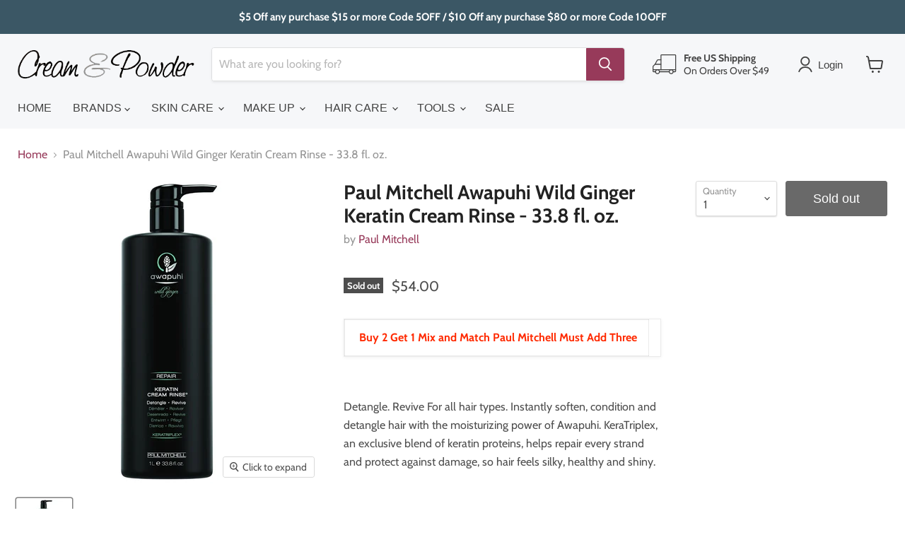

--- FILE ---
content_type: text/html; charset=utf-8
request_url: https://www.creamandpowder.com/collections/all/products/paul-mitchell-awapuhi-wild-ginger-keratin-cream-rinse-33-8-fl-oz?view=_recently-viewed
body_size: 1613
content:


















  











<li
  class="productgrid--item  imagestyle--medium      productitem--emphasis  product-recently-viewed-card  show-actions--mobile"
  data-product-item
  data-product-quickshop-url="/products/paul-mitchell-awapuhi-wild-ginger-keratin-cream-rinse-33-8-fl-oz"
  data-quickshop-hash="5c75f4eb8d90dcbbcc2953d06e43afb906a03a75acc191d76f40c68e94b47003"
  
    data-recently-viewed-card
  
>
  <div class="productitem" data-product-item-content>
    <div class="product-recently-viewed-card-time" data-product-handle="paul-mitchell-awapuhi-wild-ginger-keratin-cream-rinse-33-8-fl-oz">
      <button
        class="product-recently-viewed-card-remove"
        aria-label="close"
        data-remove-recently-viewed
      >
        <svg
  aria-hidden="true"
  focusable="false"
  role="presentation"
  width="10"
  height="10"
  viewBox="0 0 10 10"
  xmlns="http://www.w3.org/2000/svg"
>
  <path d="M6.08785659,5 L9.77469752,1.31315906 L8.68684094,0.225302476 L5,3.91214341 L1.31315906,0.225302476 L0.225302476,1.31315906 L3.91214341,5 L0.225302476,8.68684094 L1.31315906,9.77469752 L5,6.08785659 L8.68684094,9.77469752 L9.77469752,8.68684094 L6.08785659,5 Z"></path>
</svg>
      </button>
    </div>
    <a
      class="productitem--image-link"
      href="/products/paul-mitchell-awapuhi-wild-ginger-keratin-cream-rinse-33-8-fl-oz"
      tabindex="-1"
      data-product-page-link
    >
      <figure class="productitem--image" data-product-item-image>
        
          
          

  
    <noscript data-rimg-noscript>
      <img
        
          src="//www.creamandpowder.com/cdn/shop/products/Paul_Mitchell_Awapuhi_Wild_Ginger_Keratin_Cream_Rinse_33.8_fl._oz._512x512.jpg?v=1551628230"
        

        alt=""
        data-rimg="noscript"
        srcset="//www.creamandpowder.com/cdn/shop/products/Paul_Mitchell_Awapuhi_Wild_Ginger_Keratin_Cream_Rinse_33.8_fl._oz._512x512.jpg?v=1551628230 1x, //www.creamandpowder.com/cdn/shop/products/Paul_Mitchell_Awapuhi_Wild_Ginger_Keratin_Cream_Rinse_33.8_fl._oz._1024x1024.jpg?v=1551628230 2x"
        class="productitem--image-primary"
        
        
      >
    </noscript>
  

  <img
    
      src="//www.creamandpowder.com/cdn/shop/products/Paul_Mitchell_Awapuhi_Wild_Ginger_Keratin_Cream_Rinse_33.8_fl._oz._512x512.jpg?v=1551628230"
    
    alt=""

    
      data-rimg="lazy"
      data-rimg-scale="1"
      data-rimg-template="//www.creamandpowder.com/cdn/shop/products/Paul_Mitchell_Awapuhi_Wild_Ginger_Keratin_Cream_Rinse_33.8_fl._oz._{size}.jpg?v=1551628230"
      data-rimg-max="1024x1024"
      data-rimg-crop="false"
      
      srcset="data:image/svg+xml;utf8,<svg%20xmlns='http://www.w3.org/2000/svg'%20width='512'%20height='512'></svg>"
    

    class="productitem--image-primary"
    
    
  >



  <div data-rimg-canvas></div>


        

        























<span class="productitem__badge productitem__badge--soldout">
    Sold out
  </span>
      </figure>
    </a><div class="productitem--info">
      

      
        





























<div class="price productitem__price ">
  
    <div
      class="price__compare-at visible"
      data-price-compare-container
    >

      
        <span class="money price__original" data-price-original></span>
      
    </div>


    
      
      <div class="price__compare-at--hidden" data-compare-price-range-hidden>
        
          <span class="visually-hidden">Original price</span>
          <span class="money price__compare-at--min" data-price-compare-min>
            $54.00
          </span>
          -
          <span class="visually-hidden">Original price</span>
          <span class="money price__compare-at--max" data-price-compare-max>
            $54.00
          </span>
        
      </div>
      <div class="price__compare-at--hidden" data-compare-price-hidden>
        <span class="visually-hidden">Original price</span>
        <span class="money price__compare-at--single" data-price-compare>
          
        </span>
      </div>
    
  

  <div class="price__current price__current--emphasize " data-price-container>

    

    
      
      
      <span class="money" data-price>
        $54.00
      </span>
    
    
  </div>

  
    
    <div class="price__current--hidden" data-current-price-range-hidden>
      
        <span class="money price__current--min" data-price-min>$54.00</span>
        -
        <span class="money price__current--max" data-price-max>$54.00</span>
      
    </div>
    <div class="price__current--hidden" data-current-price-hidden>
      <span class="visually-hidden">Current price</span>
      <span class="money" data-price>
        $54.00
      </span>
    </div>
  

  

  
</div>


      

      <h2 class="productitem--title">
        <a href="/products/paul-mitchell-awapuhi-wild-ginger-keratin-cream-rinse-33-8-fl-oz" data-product-page-link>
          Paul Mitchell Awapuhi Wild Ginger Keratin Cream Rinse - 33.8 fl. oz.
        </a>
      </h2>

      
        <span class="productitem--vendor">
          <a href="/collections/vendors?q=Paul%20Mitchell" title="Paul Mitchell">Paul Mitchell</a>
        </span>
      

      

      
        <div class="productitem--ratings">
          <span class="shopify-product-reviews-badge" data-id="1475675652139">
            <span class="spr-badge">
              <span class="spr-starrating spr-badge-starrating">
                <i class="spr-icon spr-icon-star-empty"></i>
                <i class="spr-icon spr-icon-star-empty"></i>
                <i class="spr-icon spr-icon-star-empty"></i>
                <i class="spr-icon spr-icon-star-empty"></i>
                <i class="spr-icon spr-icon-star-empty"></i>
              </span>
            </span>
          </span>
        </div>
      

      
        <div class="productitem--description">
          <p>


 Buy 2 Get 1 Mix and Match Paul Mitchell Must Add Three



 
Detangle. Revive For all hair types. Instantly soften, condition and detangle hair ...</p>

          
            <a
              href="/products/paul-mitchell-awapuhi-wild-ginger-keratin-cream-rinse-33-8-fl-oz"
              class="productitem--link"
              data-product-page-link
            >
              View full details
            </a>
          
        </div>
      
    </div>

    
  </div>

  
    <script type="application/json" data-quick-buy-settings>
      {
        "cart_redirection": false,
        "money_format": "${{amount}}"
      }
    </script>
  
</li>

